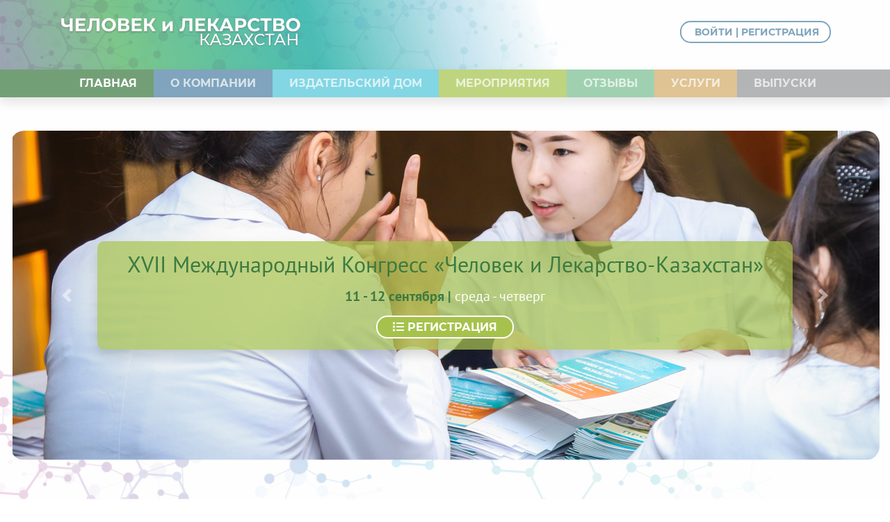

--- FILE ---
content_type: text/html; charset=utf-8
request_url: https://chil.kz/
body_size: 8336
content:
<!DOCTYPE html>
<html lang="ru">
<head>
    <meta charset="utf-8" />
    <meta name="viewport" content="width=device-width, initial-scale=1.0" />
    <title>Главная - Человек и лекарство - Казахстан</title>
    <link rel="stylesheet" href="/lib/bootstrap/dist/css/bootstrap.min.css" />
    <link href="/lib/fancybox/jquery.fancybox.css" rel="stylesheet" />
    <link rel="stylesheet" href="/lib/font-awesome/css/all.css" />
    <link rel="stylesheet" href="/css/font-pts.css" />
    <link rel="stylesheet" href="/lib/fontsource/montserrat/latin.css" />
    <link rel="stylesheet" href="/lib/fontsource/montserrat/cyrillic.css" />
    <link rel="stylesheet" href="/css/site.css?v=BXLZ5ddY49uzGEysRlj5TwGpSWHcrrAyAiglYOVQi-E" />
    
    <link href="/lib/plyr/dist/plyr.css" rel="stylesheet" />

    <link rel="apple-touch-icon" sizes="57x57" href="/favicons/apple-icon-57x57.png">
    <link rel="apple-touch-icon" sizes="60x60" href="/favicons/apple-icon-60x60.png">
    <link rel="apple-touch-icon" sizes="72x72" href="/favicons/apple-icon-72x72.png">
    <link rel="apple-touch-icon" sizes="76x76" href="/favicons/apple-icon-76x76.png">
    <link rel="apple-touch-icon" sizes="114x114" href="/favicons/apple-icon-114x114.png">
    <link rel="apple-touch-icon" sizes="120x120" href="/favicons/apple-icon-120x120.png">
    <link rel="apple-touch-icon" sizes="144x144" href="/favicons/apple-icon-144x144.png">
    <link rel="apple-touch-icon" sizes="152x152" href="/favicons/apple-icon-152x152.png">
    <link rel="apple-touch-icon" sizes="180x180" href="/favicons/apple-icon-180x180.png">
    <link rel="icon" type="image/png" sizes="192x192" href="/favicons/android-icon-192x192.png">
    <link rel="icon" type="image/png" sizes="32x32" href="/favicons/favicon-32x32.png">
    <link rel="icon" type="image/png" sizes="96x96" href="/favicons/favicon-96x96.png">
    <link rel="icon" type="image/png" sizes="16x16" href="/favicons/favicon-16x16.png">
    <link rel="manifest" href="/favicons/manifest.json">
    <meta name="msapplication-TileColor" content="#39783e">
    <meta name="msapplication-TileImage" content="/favicons/ms-icon-144x144.png">
    <meta property="og:image" content="https://chil.kz/images/site.jpg">
    <meta name="theme-color" content="#39783e">
</head>
<body class="pt_sans">
    <header class="fixed-top d-flex flex-column">
        <div id="header" class="order-1 order-md-0 mb-md-0 mb-3">
            <div class="container h-100">
                <div class="row justify-content-md-between justify-content-start align-items-md-center h-100">
                    <div class="col-md-4 col-7 py-3 py-md-4">
                        <img src="/images/title.png" class="w-100 d-block m-auto" />
                    </div>
                    <div class="col-md-auto col-12 pb-3 py-md-4 text-center">
                        
<div class="login-item btn btn-navy-o">
        <a href="/Identity/Account/Login">
            <i class="fa fa-sign-in"></i>
            Войти
        </a>
|
        <a href="/Identity/Account/Register">
            Регистрация
        </a>
</div>
                    </div>
                </div>
            </div>
        </div>
        <nav id="navbar_top" class="order-0 order-md-1 navbar navbar-expand-sm navbar-toggleable-sm navbar-dark shadow mb-md-3 py-md-0 bg-darkgreen w-100">
            <div class="container-fluid justify-content-between">
                <button class="navbar-toggler" type="button" data-toggle="collapse" data-target=".navbar-collapse"
                        aria-controls="navbarSupportedContent"
                        aria-expanded="false" aria-label="Toggle navigation">
                    <span class="navbar-toggler-icon"></span>
                </button>
                <div class="col-md-auto col navbar-collapse collapse d-sm-inline-flex font-weight-bolder">
                    <ul class="navbar-nav flex-grow-1 justify-content-center text-uppercase w-100 align-items-center">
                        <li class="nav-item bg-darkgreen col text-md-right text-center py-0 my-0 active">
                            <a id="main-menu-item" class="nav-link text-white-50 px-lg-4 px-md-2" href="/">
                                Главная
                            </a>
                        </li>
                        <li class="nav-item col-md-auto col text-center bg-navy">
                            <a class="nav-link text-white-50 px-lg-4 px-md-2 rows-1" href="/About">
                                О компании
                            </a>
                        </li>
                        <li class="nav-item col-md-auto col text-center bg-blue">
                            <a class="nav-link text-white-50 px-lg-4 px-md-2 rows-1" href="/Publishing">
                                Издательский дом
                            </a>
                        </li>
                        <li class="nav-item col-md-auto col text-center bg-green">
                            <a class="nav-link text-white-50 px-lg-4 px-md-2" href="/Activities">
                                Мероприятия
                            </a>
                        </li>
                        <li class="nav-item col-md-auto col text-center bg-lightgreen">
                            <a class="nav-link text-white-50 px-lg-4 px-md-2" href="/Feedbacks">
                                Отзывы
                            </a>
                        </li>
                        <li class="nav-item col-md-auto col text-center bg-orange">
                            <a class="nav-link text-white-50 px-lg-4 px-md-2" href="/Services">
                                Услуги
                            </a>
                        </li>
                        <li class="nav-item text-md-left text-center col bg-gray">
                            <a class="nav-link text-white-50 px-lg-4 px-md-1" href="/Editions">
                                Выпуски
                            </a>
                        </li>
                    </ul>
                </div>
            </div>
        </nav>
    </header>

    <main role="main" class="pb-3">
        
<section id="home" class="position-relative">
    <div id="carousel" class="container-fluid carousel slide" data-ride="carousel">
        <div class="carousel-inner rounded-20">
                <div class="carousel-item active">
                    <img class="carousel-image" src="/images/mainsliders/Слайдер 3_.png">

                    <div class="carousel-caption-1 shadow bg-green-50 rounded-10 p-3">

                        <div class="carousel-caption-title text-darkgreen">
                            <p>XVII Международный Конгресс &laquo;Человек и Лекарство-Казахстан&raquo;</p>
                        </div>
                        <h5>
                                    <span class="font-weight-bold text-darkgreen">
                                        11
                                    </span>
                                <span class="font-weight-bold text-darkgreen">
                                    - 12 &#x441;&#x435;&#x43D;&#x442;&#x44F;&#x431;&#x440;&#x44F; |
                                </span>
                                <spam class="text-white">
                                    &#x441;&#x440;&#x435;&#x434;&#x430; -
                                    &#x447;&#x435;&#x442;&#x432;&#x435;&#x440;&#x433;
                                </spam>
                        </h5>
                        <div class="mt-3">
                            <a href="https://chil.kz/" class="btn btn-green border-white" target="_blank">
                                <i class="fa fa-list"></i>
                                Регистрация
                            </a>
                        </div>

                    </div>

                </div>
            <div class="carousel-item ">
                <img class="carousel-image" src="/images/mainsliders/Слайдер 4_.png" alt="">
                    <div class="carousel-caption-1 shadow bg-blue-50 rounded-10 p-3">
                        <div class="carousel-caption-title text-white text-uppercase font-weight-700">
                            &#x427;&#x435;&#x43B;&#x43E;&#x432;&#x435;&#x43A; &#x438; &#x41B;&#x435;&#x43A;&#x430;&#x440;&#x441;&#x442;&#x432;&#x43E; № 2 (190)
                        </div>
                            <h4 class="text-white">
                                &#x41F;&#x443;&#x43B;&#x44C;&#x43C;&#x43E;&#x43D;&#x43E;&#x43B;&#x43E;&#x433;&#x438;&#x44F;, &#x413;&#x430;&#x441;&#x442;&#x440;&#x43E;&#x44D;&#x43D;&#x442;&#x435;&#x440;&#x43E;&#x43B;&#x43E;&#x433;&#x438;&#x44F;, &#x41A;&#x430;&#x440;&#x434;&#x438;&#x43E;&#x43B;&#x43E;&#x433;&#x438;&#x44F;, &#x41D;&#x435;&#x432;&#x440;&#x43E;&#x43B;&#x43E;&#x433;&#x438;&#x44F;
                            </h4>
                        <div class="h5">
                                <span class="font-weight-bold text-white text-capitalize">
                                    &#x43D;&#x43E;&#x44F;&#x431;&#x440;&#x44C; |
                                </span>
                            <span class="font-weight-bold text-white">
                                2025 год
                            </span>
                        </div>
                        <div class="mt-3">
                            <a class="btn btn-blue border-white" target="_blank" href="/Aux/EditionDownload/223">
                                <i class="fa fa-file-pdf"></i>
                                Скачать
                            </a>
                        </div>
                    </div>
            </div>
            <div class="carousel-item">
                <img class="carousel-image" src="/images/mainsliders/Слайдер 1_.png" alt="">
                    <div class="carousel-caption-1 shadow bg-orange-50 rounded-10 p-3">
                        <div class="carousel-caption-title text-white rows-6">
                            <p>VII Международный фармацевтический форум &laquo;Академия фармацевта&raquo; - Алматы</p>
                        </div>
                        <h5>
                                <span class="font-weight-bold text-white">
                                    04 &#x43E;&#x43A;&#x442;&#x44F;&#x431;&#x440;&#x44F; |
                                </span>
                                <spam class="text-white">
                                    &#x43F;&#x44F;&#x442;&#x43D;&#x438;&#x446;&#x430;
                                </spam>
                        </h5>
                        <div class="mt-3">
                            <a class="btn btn-orange border-white" href="/About/Photos/66">
                                <i class="far fa-images"></i>
                                Фотоотчёт
                            </a>
                        </div>
                    </div>
            </div>
        </div>
        <a class="carousel-control-prev" href="#carousel" role="button" data-slide="prev">
            <span class="carousel-control-prev-icon" aria-hidden="true"></span>
            <span class="sr-only">Предыдущий</span>
        </a>
        <a class="carousel-control-next" href="#carousel" role="button" data-slide="next">
            <span class="carousel-control-next-icon" aria-hidden="true"></span>
            <span class="sr-only">Следующий</span>
        </a>
    </div>
</section>

<section id="about" class="pt-3">
    <div class="header text-navy mb-5">
        <div class="container">
            <div class="row align-items-md-center align-items-start justify-content-between">
                <div class="col">
                    О компании
                </div>
                <div class="col-auto align-items-center">
                    <a title="Подробнее" class="btn btn-navy d-none d-md-block" href="/about">
                        Подробнее
                    </a>
                    <a title="Подробнее" class="btn-sm bg-navy rounded-circle text-white d-md-none d-block" href="/about">
                        <i class="fas fa-ellipsis-h"></i>
                    </a>
                </div>
            </div>
        </div>
    </div>

    <div class="container">
        <div class="row mb-5">
            <div class="col-md-7 text-right">
                <div class="h4">
                    <span class="text-navy">Казахстанская компания</span>
                    <span class="text-navy font-weight-700">&quot;Masters Trade&quot;</span><br />
                    основана в 2005 году.
                </div>
                <p>
                    Основное направление деятельности - <span class="font-weight-700 text-navy">
                        организация
                        масштабных мероприятий медицинского и фармацевтического профиля
                    </span> - выставок, форумов,
                    конгрессов, конференций, семинаров, вебинаров, онлайн-конференций. Мы работаем на продвижение
                    отечественных и иностранных фармацевтических компаний на рынке Казахстана путем организаций
                    специализированных выставок и профильных конференций, презентаций.
                </p>
            </div>
            <div class="col-md-5">
                <div id="caract" class="carousel slide" data-ride="carousel">
                    <div class="carousel-inner">
                        <div class="carousel-item active">
                            <img src="/images/sliders/ФОТО мероприятия 1.png" class="d-block w-100" />
                        </div>
                        <div class="carousel-item">
                            <img src="/images/sliders/ФОТО мероприятия 2.png" class="d-block w-100" />
                        </div>
                        <div class="carousel-item">
                            <img src="/images/sliders/ФОТО мероприятия 3.png" class="d-block w-100" />
                        </div>
                    </div>
                </div>
            </div>
        </div>
        <div class="row mb-5">
            <div class="col">
                <div class="h4 text-navy font-weight-700">
                    Наши преимущества
                </div>

                <ul>
                    <li>
                        собственная база врачей (более 20.000)
                    </li>
                    <li>
                        связь с ведущими учеными России, Украины и Казахстана
                    </li>
                    <li>
                        большой опыт в проведении мероприятий медицинского профиля (17 лет)
                    </li>
                    <li>
                        собственное издание: научно-практический специализированный журнал «Человек и
                        Лекарство Казахстан» (тематические номера по кардиологии, неврологии,
                        гастроэнтерологии, пульмонологии, эндокринологии, урологии, гинекологии, педиатрии) и
                        научно-популярный журнал «Аптеки Казахстана»
                    </li>
                </ul>
            </div>
        </div>
    </div>
</section>

<section id="videos" class="pt-3">
    <div class="header text-green mb-5">
        <div class="container align-items-center">
            <div class="row align-items-md-center align-items-start justify-content-between">
                <div class="col">
                    Новые видео
                </div>
            </div>
        </div>
    </div>

    <div class="container">
        <div class="row">
                <div class="col-md-6 mb-3">
                    <div id="player7" class="plyr"
                         data-plyr-provider="youtube" data-plyr-embed-id="qn1hcRPBpXk">
                    </div>
                    <small>
                        <p>VII Международный фармацевтический форум &laquo;Академия фармацевта&raquo; - Алматы</p>
                    </small>
                </div>
                <div class="col-md-6 mb-3">
                    <div id="player9" class="plyr"
                         data-plyr-provider="youtube" data-plyr-embed-id="fjJF4kv_e3Q">
                    </div>
                    <small>
                        <p>VII Международный фармацевтический форум &laquo;Академия фармацевта&raquo; - Усть-Каменогорск</p>
                    </small>
                </div>
                <div class="col-md-6 mb-3">
                    <div id="player6" class="plyr"
                         data-plyr-provider="youtube" data-plyr-embed-id="https://youtu.be/5UHr6Z4vfNQ">
                    </div>
                    <small>
                        <p>VII Международный фармацевтический форум &laquo;Академия фармацевта&raquo; - Шымкент</p>
                    </small>
                </div>
                <div class="col-md-6 mb-3">
                    <div id="player10" class="plyr"
                         data-plyr-provider="youtube" data-plyr-embed-id="qi00r4-olPs">
                    </div>
                    <small>
                        <p>VII Международный фармацевтический форум &laquo;Академия фармацевта&raquo; - Астана</p>
                    </small>
                </div>
        </div>
    </div>
</section>

<section id="activities" class="pt-3">

    <div class="header text-green mb-5">
        <div class="container align-items-center">
            <div class="row align-items-md-center align-items-start justify-content-between">
                <div class="col">
                    Новые мероприятия
                </div>
                <div class="col-auto align-items-center">
                    <a title="Все мероприятия" class="btn btn-green d-none d-md-block" href="/activities">
                        Все мероприятия
                    </a>
                    <a title="Все мероприятия" class="btn-sm bg-green rounded-circle text-white d-md-none d-block" href="/activities">
                        <i class="fas fa-ellipsis-h"></i>
                    </a>
                </div>
            </div>
        </div>
    </div>

    <div class="container">

        <div class="row mb-5">
                
    <div class="col-md-4 mb-3">
        <div class="card h-100 border-0">
            <div class="position-relative">
                <img src="/aux/eventpdfthumb/61?ver=639040469397162361" class="card-img-top rounded-10 fit-cover d-block"
                     alt="&lt;p&gt;XVII &#x41C;&#x435;&#x436;&#x434;&#x443;&#x43D;&#x430;&#x440;&#x43E;&#x434;&#x43D;&#x44B;&#x439; &#x41A;&#x43E;&#x43D;&#x433;&#x440;&#x435;&#x441;&#x441; &amp;laquo;&#x427;&#x435;&#x43B;&#x43E;&#x432;&#x435;&#x43A; &#x438; &#x41B;&#x435;&#x43A;&#x430;&#x440;&#x441;&#x442;&#x432;&#x43E;-&#x41A;&#x430;&#x437;&#x430;&#x445;&#x441;&#x442;&#x430;&#x43D;&amp;raquo;&lt;/p&gt;" />
            </div>
            <div class="card-body px-0">
                <h5 class="card-title" title="&lt;p&gt;XVII &#x41C;&#x435;&#x436;&#x434;&#x443;&#x43D;&#x430;&#x440;&#x43E;&#x434;&#x43D;&#x44B;&#x439; &#x41A;&#x43E;&#x43D;&#x433;&#x440;&#x435;&#x441;&#x441; &amp;laquo;&#x427;&#x435;&#x43B;&#x43E;&#x432;&#x435;&#x43A; &#x438; &#x41B;&#x435;&#x43A;&#x430;&#x440;&#x441;&#x442;&#x432;&#x43E;-&#x41A;&#x430;&#x437;&#x430;&#x445;&#x441;&#x442;&#x430;&#x43D;&amp;raquo;&lt;/p&gt;">
                    <p>XVII Международный Конгресс &laquo;Человек и Лекарство-Казахстан&raquo;</p>
                </h5>
                <div>
                    <i class="fa fa-calendar-alt text-green"></i>
                            <span class="font-weight-bold text-green">
                                11
                            </span>
                        <span class="font-weight-bold text-green">
                            - 12 &#x441;&#x435;&#x43D;&#x442;&#x44F;&#x431;&#x440;&#x44F; |
                        </span>
                        <spam>
                            &#x441;&#x440;&#x435;&#x434;&#x430; -
                            &#x447;&#x435;&#x442;&#x432;&#x435;&#x440;&#x433;
                        </spam>
                </div>
            </div>
        </div>
    </div>

                
    <div class="col-md-4 mb-3">
        <div class="card h-100 border-0">
            <div class="position-relative">
                <img src="/aux/eventpdfthumb/59?ver=639040469397162923" class="card-img-top rounded-10 fit-cover d-block"
                     alt="&lt;p&gt;IV &#x420;&#x435;&#x441;&#x43F;&#x443;&#x431;&#x43B;&#x438;&#x43A;&#x430;&#x43D;&#x441;&#x43A;&#x430;&#x44F; &#x43D;&#x430;&#x443;&#x447;&#x43D;&#x43E;-&#x43F;&#x440;&#x430;&#x43A;&#x442;&#x438;&#x447;&#x435;&#x441;&#x43A;&#x430;&#x44F; &#x43A;&#x43E;&#x43D;&#x444;&#x435;&#x440;&#x435;&#x43D;&#x446;&#x438;&#x44F; &amp;laquo;&#x41F;&#x435;&#x440;&#x441;&#x43E;&#x43D;&#x430;&#x43B;&#x438;&#x437;&#x438;&#x440;&#x43E;&#x432;&#x430;&#x43D;&#x43D;&#x430;&#x44F; &#x43F;&#x441;&#x438;&#x445;&#x438;&#x430;&#x442;&#x440;&#x438;&#x44F; &#x438; &#x43D;&#x435;&#x432;&#x440;&#x43E;&#x43B;&#x43E;&#x433;&#x438;&#x44F;&amp;raquo;&lt;/p&gt;" />
            </div>
            <div class="card-body px-0">
                <h5 class="card-title" title="&lt;p&gt;IV &#x420;&#x435;&#x441;&#x43F;&#x443;&#x431;&#x43B;&#x438;&#x43A;&#x430;&#x43D;&#x441;&#x43A;&#x430;&#x44F; &#x43D;&#x430;&#x443;&#x447;&#x43D;&#x43E;-&#x43F;&#x440;&#x430;&#x43A;&#x442;&#x438;&#x447;&#x435;&#x441;&#x43A;&#x430;&#x44F; &#x43A;&#x43E;&#x43D;&#x444;&#x435;&#x440;&#x435;&#x43D;&#x446;&#x438;&#x44F; &amp;laquo;&#x41F;&#x435;&#x440;&#x441;&#x43E;&#x43D;&#x430;&#x43B;&#x438;&#x437;&#x438;&#x440;&#x43E;&#x432;&#x430;&#x43D;&#x43D;&#x430;&#x44F; &#x43F;&#x441;&#x438;&#x445;&#x438;&#x430;&#x442;&#x440;&#x438;&#x44F; &#x438; &#x43D;&#x435;&#x432;&#x440;&#x43E;&#x43B;&#x43E;&#x433;&#x438;&#x44F;&amp;raquo;&lt;/p&gt;">
                    <p>IV Республиканская научно-практическая конференция &laquo;Персонализированная психиатрия и неврология&raquo;</p>
                </h5>
                <div>
                    <i class="fa fa-calendar-alt text-green"></i>
                        <span class="font-weight-bold text-green">
                            31 &#x43C;&#x430;&#x44F; |
                        </span>
                        <spam>
                            &#x43F;&#x44F;&#x442;&#x43D;&#x438;&#x446;&#x430;
                        </spam>
                </div>
            </div>
        </div>
    </div>

                
    <div class="col-md-4 mb-3">
        <div class="card h-100 border-0">
            <div class="position-relative">
                <img src="/aux/eventpdfthumb/51?ver=639040469397163065" class="card-img-top rounded-10 fit-cover d-block"
                     alt="&lt;p&gt;&#x421;&#x43F;&#x435;&#x446;&#x438;&#x430;&#x43B;&#x438;&#x437;&#x438;&#x440;&#x43E;&#x432;&#x430;&#x43D;&#x43D;&#x430;&#x44F; &#x43A;&#x43E;&#x43D;&#x444;&#x435;&#x440;&#x435;&#x43D;&#x446;&#x438;&#x44F;-&#x43F;&#x440;&#x430;&#x43A;&#x442;&#x438;&#x43A;&#x443;&#x43C; &amp;laquo;SALES FORCE CONFERENCE 2024&amp;raquo;&lt;/p&gt;" />
            </div>
            <div class="card-body px-0">
                <h5 class="card-title" title="&lt;p&gt;&#x421;&#x43F;&#x435;&#x446;&#x438;&#x430;&#x43B;&#x438;&#x437;&#x438;&#x440;&#x43E;&#x432;&#x430;&#x43D;&#x43D;&#x430;&#x44F; &#x43A;&#x43E;&#x43D;&#x444;&#x435;&#x440;&#x435;&#x43D;&#x446;&#x438;&#x44F;-&#x43F;&#x440;&#x430;&#x43A;&#x442;&#x438;&#x43A;&#x443;&#x43C; &amp;laquo;SALES FORCE CONFERENCE 2024&amp;raquo;&lt;/p&gt;">
                    <p>Специализированная конференция-практикум &laquo;SALES FORCE CONFERENCE 2024&raquo;</p>
                </h5>
                <div>
                    <i class="fa fa-calendar-alt text-green"></i>
                        <span class="font-weight-bold text-green">
                            27 &#x43C;&#x430;&#x440;&#x442;&#x430; |
                        </span>
                        <spam>
                            &#x441;&#x440;&#x435;&#x434;&#x430;
                        </spam>
                </div>
            </div>
        </div>
    </div>

        </div>
    </div>
</section>

<section id="editions" class="pt-3">
    <div class="header text-blue mb-5">
        <div class="container">
            <div class="row align-items-md-center align-items-start justify-content-between">
                <div class="col">
                    Новые выпуски журналов
                </div>
                <div class="col-auto align-items-center">
                    <a title="Все журналы" class="btn btn-blue d-none d-md-block" href="/editions">
                        Все журналы
                    </a>
                    <a title="Все журналы" class="btn-sm bg-blue rounded-circle text-white d-md-none d-block" href="/editions">
                        <i class="fas fa-ellipsis-h"></i>
                    </a>
                </div>
            </div>
        </div>
    </div>

    <div class="container">

        <div class="row">
                
<div class="col-md-6 mb-4">
    <div class="card flex-row border-0 shadow rounded h-100">
        <img src="/Aux/EditionPdfThumb/223"
             class="card-img-left example-card-img-responsive w-30 rounded fit-cover zoom" />
        <div class="d-flex flex-column w-100">
            <div class="card-header h5 bg-transparent border-bottom">
                    <span class="font-weight-bold text-blue text-capitalize">
                        &#x43D;&#x43E;&#x44F;&#x431;&#x440;&#x44C; |
                    </span>
                <span class="font-weight-bold text-blue">
                    2025 год
                </span>
            </div>
            <div class="card-body">
                <h4 class="card-title h5 h4-sm">
                    № 2 (190) &#x427;&#x435;&#x43B;&#x43E;&#x432;&#x435;&#x43A; &#x438; &#x41B;&#x435;&#x43A;&#x430;&#x440;&#x441;&#x442;&#x432;&#x43E;
                </h4>
                <p class="card-text">
                        <span class="text-blue">
                            &#x41F;&#x443;&#x43B;&#x44C;&#x43C;&#x43E;&#x43D;&#x43E;&#x43B;&#x43E;&#x433;&#x438;&#x44F;, &#x413;&#x430;&#x441;&#x442;&#x440;&#x43E;&#x44D;&#x43D;&#x442;&#x435;&#x440;&#x43E;&#x43B;&#x43E;&#x433;&#x438;&#x44F;, &#x41A;&#x430;&#x440;&#x434;&#x438;&#x43E;&#x43B;&#x43E;&#x433;&#x438;&#x44F;, &#x41D;&#x435;&#x432;&#x440;&#x43E;&#x43B;&#x43E;&#x433;&#x438;&#x44F;
                        </span> 
                </p>
            </div>
            <div class="card-footer bg-transparent border-0 mt-auto py-3">
                <a class="btn btn-blue-o" target="_blank" href="/Aux/EditionDownload/223">Скачать выпуск</a>
            </div>
        </div>
    </div>
</div> 
                
<div class="col-md-6 mb-4">
    <div class="card flex-row border-0 shadow rounded h-100">
        <img src="/Aux/EditionPdfThumb/218"
             class="card-img-left example-card-img-responsive w-30 rounded fit-cover zoom" />
        <div class="d-flex flex-column w-100">
            <div class="card-header h5 bg-transparent border-bottom">
                    <span class="font-weight-bold text-blue text-capitalize">
                        &#x43C;&#x430;&#x440;&#x442; |
                    </span>
                <span class="font-weight-bold text-blue">
                    2025 год
                </span>
            </div>
            <div class="card-body">
                <h4 class="card-title h5 h4-sm">
                    № NA (NA) &#x410;&#x43F;&#x442;&#x435;&#x43A;&#x438; &#x41A;&#x430;&#x437;&#x430;&#x445;&#x441;&#x442;&#x430;&#x43D;&#x430;
                </h4>
                <p class="card-text">
                </p>
            </div>
            <div class="card-footer bg-transparent border-0 mt-auto py-3">
                <a class="btn btn-blue-o" target="_blank" href="/Aux/EditionDownload/218">Скачать выпуск</a>
            </div>
        </div>
    </div>
</div> 
                
<div class="col-md-6 mb-4">
    <div class="card flex-row border-0 shadow rounded h-100">
        <img src="/Aux/EditionPdfThumb/215"
             class="card-img-left example-card-img-responsive w-30 rounded fit-cover zoom" />
        <div class="d-flex flex-column w-100">
            <div class="card-header h5 bg-transparent border-bottom">
                    <span class="font-weight-bold text-blue text-capitalize">
                        &#x438;&#x44E;&#x43B;&#x44C; |
                    </span>
                <span class="font-weight-bold text-blue">
                    2024 год
                </span>
            </div>
            <div class="card-body">
                <h4 class="card-title h5 h4-sm">
                    № 3 (188) &#x427;&#x435;&#x43B;&#x43E;&#x432;&#x435;&#x43A; &#x438; &#x41B;&#x435;&#x43A;&#x430;&#x440;&#x441;&#x442;&#x432;&#x43E;
                </h4>
                <p class="card-text">
                        <span class="text-blue">
                            &#x41F;&#x441;&#x438;&#x445;&#x438;&#x430;&#x442;&#x440;&#x438;&#x44F;, &#x41D;&#x435;&#x432;&#x440;&#x43E;&#x43B;&#x43E;&#x433;&#x438;&#x44F;
                        </span> 
                </p>
            </div>
            <div class="card-footer bg-transparent border-0 mt-auto py-3">
                <a class="btn btn-blue-o" target="_blank" href="/Aux/EditionDownload/215">Скачать выпуск</a>
            </div>
        </div>
    </div>
</div> 
                
<div class="col-md-6 mb-4">
    <div class="card flex-row border-0 shadow rounded h-100">
        <img src="/Aux/EditionPdfThumb/209"
             class="card-img-left example-card-img-responsive w-30 rounded fit-cover zoom" />
        <div class="d-flex flex-column w-100">
            <div class="card-header h5 bg-transparent border-bottom">
                    <span class="font-weight-bold text-blue text-capitalize">
                        &#x438;&#x44E;&#x43D;&#x44C; |
                    </span>
                <span class="font-weight-bold text-blue">
                    2024 год
                </span>
            </div>
            <div class="card-body">
                <h4 class="card-title h5 h4-sm">
                    № 1 (186) &#x427;&#x435;&#x43B;&#x43E;&#x432;&#x435;&#x43A; &#x438; &#x41B;&#x435;&#x43A;&#x430;&#x440;&#x441;&#x442;&#x432;&#x43E;
                </h4>
                <p class="card-text">
                        <span class="text-blue">
                            &#x41A;&#x430;&#x440;&#x434;&#x438;&#x43E;&#x43B;&#x43E;&#x433;&#x438;&#x44F;
                        </span> 
                </p>
            </div>
            <div class="card-footer bg-transparent border-0 mt-auto py-3">
                <a class="btn btn-blue-o" target="_blank" href="/Aux/EditionDownload/209">Скачать выпуск</a>
            </div>
        </div>
    </div>
</div> 
        </div>
    </div>

    <div class="container py-5">
        <div class="row justify-content-center align-items-center">
            <div class="col-md-4 col-10 mb-3">
                <a href="/about#photo">
                    <img src="/images/photos.png" class="w-100" />
                </a>
            </div>
            <div class="col-md-4 col-10 mb-3">
                <a href="/about#partners">
                    <img src="/images/partners.png" class="w-100" />
                </a>
            </div>
            <div class="col-md-4 col-10 mb-3">
                <a href="/services">
                    <img src="/images/services.png" class="w-100" />
                </a>
            </div>
        </div>
    </div>
</section>



    </main>

    <footer class="footer py-5 text-white">
        <div class="container">
            <div class="row justify-content-md-between justify-content-center">
                <div class="col-md-4 col-11">
                    <div class="h3 text-uppercase font-weight-bold">
                        О компании
                    </div>

                    <div class="title">
                        <a class="text-white" href="/about#partners">
                            <div class="row mb-3">
                                <div class="icon rounded ml-3">
                                    <i title="Наши партнеры" class="fa fa-handshake"></i>
                                </div>
                                <div class="col">
                                    Наши партнеры
                                </div>
                            </div>
                        </a>
                    </div>
                    <div class="title">
                        <a class="text-white" href="/services">
                            <div class="row mb-3">
                                <div class="icon rounded ml-3">
                                    <i title="Наши услуги" class="fa fa-list-ul"></i>
                                </div>
                                <div class="col">
                                    Наши услуги
                                </div>
                            </div>
                        </a>
                    </div>
                    <div class="title">
                        <a class="text-white" href="/about#photo">
                            <div class="row mb-3">
                                <div class="icon rounded ml-3">
                                    <i title="Фотоотчёты" class="fa fa-images"></i>
                                </div>
                                <div class="col">
                                    Фотоотчёты
                                </div>
                            </div>
                        </a>
                    </div>
                </div>
                <div class="col-md-4 col-11">
                    <div class="h3 text-uppercase font-weight-bold">
                        Издательский дом
                    </div>

                    <div class="title">
                        <a class="text-white" href="/publishing">
                            Журнал<br />
                            ЧЕЛОВЕК и ЛЕКАРСТВО
                        </a>
                    </div>

                    <div class="title">
                        <a class="text-white" href="/publishing">
                            Журнал<br />
                            АПТЕКИ КАЗАХСТАНА
                        </a>
                    </div>

                    <div class="title">
                        <a class="text-white" href="/editions">
                            ВЫПУСКИ ЖУРНАЛОВ
                        </a>
                    </div>

                </div>
                <div class="col-md-4 col-11">
                    <div class="h3 text-uppercase font-weight-bold">
                        Контакты
                    </div>
                    <div class="title">
                        ТОО «Masters Trade»
                    </div>
                    <address>
                        <div class="row mb-3">
                            <div class="icon rounded ml-3">
                                <i title="Телефоны" class="fa fa-phone-alt m-auto"></i>
                            </div>
                            <div class="col">
                                +7 747 556 27 87
                            </div>
                        </div>
                        <div class="row mb-3">
                            <div class="icon rounded ml-3">
                                <i title="Адреса электронной почты" class="fa fa-envelope m-auto"></i>
                            </div>
                            <div class="col">
                                <a href="mailto:masters.trade@mail.ru" class="text-white">masters.trade@mail.ru</a>,
                                <a href="mailto:info@chil.kz" class="text-white">info@chil.kz</a>
                            </div>
                        </div>
                        <div class="row mb-3">
                            <div class="icon rounded ml-3">
                                <i title="Телеграм" class="fab fa-telegram m-auto"></i>
                            </div>
                            <div class="col">
                                <a href="https://t.me/chelovekilekarstvokz" class="text-white">https://t.me/chelovekilekarstvokz</a>
                            </div>
                        </div>
                    </address>
                </div>
            </div>
            <div class="row justify-content-md-between justify-content-center">
                <div class="col-md-4 col-11">

                </div>
                <div class="col-md-4 text-center text-white-50 col-11">
                    <div class="bg-darknavy py-3 mb-3">
                        <img src="/images/title.png" class="w-75 d-auto m-auto" />
                    </div>
                    &copy; 2026 Человек и лекарство - Казахстан
                </div>
                <div class="col-md-4  col-11">

                </div>
            </div>
        </div>
    </footer>

    <i id="loading" class="ufo-64x64"></i>

    <script src="/lib/jquery/dist/jquery.min.js"></script>
    <script src="/lib/bootstrap/dist/js/bootstrap.bundle.min.js"></script>
    <script src="/lib/fancybox/jquery.fancybox.js"></script>
    <script src="/js/site.js?v=Mfs5vLWAX6Q9wpFAIdc8mFMJTu_cTN81cq2JdWd27yQ"></script>
    
    <script src="/lib/plyr/dist/plyr.min.js" type="text/javascript"></script>
    <script type="text/javascript">
        const plyr = Plyr.setup('.plyr');

        if ('serviceWorker' in navigator) {
            window.addEventListener("load", () => {
                navigator.serviceWorker.register("/ServiceWorker.js")
                    .then((reg) => {
                        if (Notification.permission === "granted") {
                            getSubscription(reg);
                        } else {
                            requestNotificationAccess(reg);
                        }
                    });
            });
        }
        function requestNotificationAccess(reg) {
            Notification.requestPermission(function (status) {
                if (status == "granted") {
                    getSubscription(reg);
                }
            });
        }
        function getSubscription(reg) {
            reg.pushManager.getSubscription().then(function (sub) {
                if (sub === null) {
                    reg.pushManager.subscribe({
                        userVisibleOnly: true,
                        applicationServerKey: "BAHiHONgSgbWMjgbte9PgxIH77eVkJ9USjPZZuVJPANKCfkS8YuxHtmMVMSFEyfBg9vA8TLigpc3RjuKj1dHs9I"
                    }).then(function (sub) {
                        Subscribe(sub);
                    }).catch(function (e) {
                        console.error("Unable to subscribe to push", e);
                    });
                }
            });
        }
        function Subscribe(sub) {
            var xhr = new XMLHttpRequest();
            xhr.open("POST", "/Home/Push", true);
            xhr.setRequestHeader('Content-Type', 'application/json');
            var data = JSON.stringify({
                endpoint: sub.endpoint,
                p256dh: arrayBufferToBase64(sub.getKey("p256dh")),
                auth: arrayBufferToBase64(sub.getKey("auth"))
            });
            xhr.send(data);
        }
        function arrayBufferToBase64(buffer) {
            var binary = '';
            var bytes = new Uint8Array(buffer);
            var len = bytes.byteLength;
            for (var i = 0; i < len; i++) {
                binary += String.fromCharCode(bytes[i]);
            }
            return window.btoa(binary);
        }
    </script>

</body>
</html>


--- FILE ---
content_type: text/css
request_url: https://chil.kz/css/font-pts.css
body_size: 1786
content:
.pt_sans {
    font-family: pt_sans;
}

.pt_sans_caption {
    font-family: pt_sans_caption;
}

.pt_sans_narrow {
    font-family: pt_sans_narrow;
}

@font-face {
    font-family: pt_sans_caption;
    src: url('/fonts/ptc55f-webfont.woff2') format('woff2'), url('/fonts/ptc55f-webfont.woff') format('woff');
    font-weight: normal;
    font-style: normal;
}

@font-face {
    font-family: pt_sans_caption;
    src: url('/fonts/ptc75f-webfont.woff2') format('woff2'), url('/fonts/ptc75f-webfont.woff') format('woff');
    font-weight: bold;
    font-style: normal;
}

@font-face {
    font-family: pt_sans_narrow;
    src: url('/fonts/ptn57f-webfont.woff2') format('woff2'), url('/fonts/ptn57f-webfont.woff') format('woff');
    font-weight: normal;
    font-style: normal;
}

@font-face {
    font-family: pt_sans_narrow;
    src: url('/fonts/ptn77f-webfont.woff2') format('woff2'), url('/fonts/ptn77f-webfont.woff') format('woff');
    font-weight: bold;
    font-style: normal;
}

@font-face {
    font-family: pt_sans;
    src: url('/fonts/pts55f-webfont.woff2') format('woff2'), url('/fonts/pts55f-webfont.woff') format('woff');
    font-weight: normal;
    font-style: normal;
}

@font-face {
    font-family: pt_sans;
    src: url('/fonts/pts56f-webfont.woff2') format('woff2'), url('/fonts/pts56f-webfont.woff') format('woff');
    font-weight: normal;
    font-style: italic;
}

@font-face {
    font-family: pt_sans;
    src: url('/fonts/pts75f-webfont.woff2') format('woff2'), url('/fonts/pts75f-webfont.woff') format('woff');
    font-weight: bold;
    font-style: normal;
}

@font-face {
    font-family: pt_sans;
    src: url('/fonts/pts76f-webfont.woff2') format('woff2'), url('/fonts/pts76f-webfont.woff') format('woff');
    font-weight: bold;
    font-style: italic;
}

--- FILE ---
content_type: text/css
request_url: https://chil.kz/lib/fontsource/montserrat/latin.css
body_size: 2529
content:
/* montserrat-latin-100-normal*/
@font-face {
  font-family: 'Montserrat';
  font-style: normal;
  font-display: swap;
  font-weight: 100;
  src: url('./files/montserrat-latin-100-normal.woff2') format('woff2'), url('./files/montserrat-latin-100-normal.woff') format('woff');
  
}
/* montserrat-latin-200-normal*/
@font-face {
  font-family: 'Montserrat';
  font-style: normal;
  font-display: swap;
  font-weight: 200;
  src: url('./files/montserrat-latin-200-normal.woff2') format('woff2'), url('./files/montserrat-latin-200-normal.woff') format('woff');
  
}
/* montserrat-latin-300-normal*/
@font-face {
  font-family: 'Montserrat';
  font-style: normal;
  font-display: swap;
  font-weight: 300;
  src: url('./files/montserrat-latin-300-normal.woff2') format('woff2'), url('./files/montserrat-latin-300-normal.woff') format('woff');
  
}
/* montserrat-latin-400-normal*/
@font-face {
  font-family: 'Montserrat';
  font-style: normal;
  font-display: swap;
  font-weight: 400;
  src: url('./files/montserrat-latin-400-normal.woff2') format('woff2'), url('./files/montserrat-latin-400-normal.woff') format('woff');
  
}
/* montserrat-latin-500-normal*/
@font-face {
  font-family: 'Montserrat';
  font-style: normal;
  font-display: swap;
  font-weight: 500;
  src: url('./files/montserrat-latin-500-normal.woff2') format('woff2'), url('./files/montserrat-latin-500-normal.woff') format('woff');
  
}
/* montserrat-latin-600-normal*/
@font-face {
  font-family: 'Montserrat';
  font-style: normal;
  font-display: swap;
  font-weight: 600;
  src: url('./files/montserrat-latin-600-normal.woff2') format('woff2'), url('./files/montserrat-latin-600-normal.woff') format('woff');
  
}
/* montserrat-latin-700-normal*/
@font-face {
  font-family: 'Montserrat';
  font-style: normal;
  font-display: swap;
  font-weight: 700;
  src: url('./files/montserrat-latin-700-normal.woff2') format('woff2'), url('./files/montserrat-latin-700-normal.woff') format('woff');
  
}
/* montserrat-latin-800-normal*/
@font-face {
  font-family: 'Montserrat';
  font-style: normal;
  font-display: swap;
  font-weight: 800;
  src: url('./files/montserrat-latin-800-normal.woff2') format('woff2'), url('./files/montserrat-latin-800-normal.woff') format('woff');
  
}
/* montserrat-latin-900-normal*/
@font-face {
  font-family: 'Montserrat';
  font-style: normal;
  font-display: swap;
  font-weight: 900;
  src: url('./files/montserrat-latin-900-normal.woff2') format('woff2'), url('./files/montserrat-latin-900-normal.woff') format('woff');
  
}


--- FILE ---
content_type: text/css
request_url: https://chil.kz/lib/fontsource/montserrat/cyrillic.css
body_size: 2610
content:
/* montserrat-cyrillic-100-normal*/
@font-face {
  font-family: 'Montserrat';
  font-style: normal;
  font-display: swap;
  font-weight: 100;
  src: url('./files/montserrat-cyrillic-100-normal.woff2') format('woff2'), url('./files/montserrat-cyrillic-100-normal.woff') format('woff');
  
}
/* montserrat-cyrillic-200-normal*/
@font-face {
  font-family: 'Montserrat';
  font-style: normal;
  font-display: swap;
  font-weight: 200;
  src: url('./files/montserrat-cyrillic-200-normal.woff2') format('woff2'), url('./files/montserrat-cyrillic-200-normal.woff') format('woff');
  
}
/* montserrat-cyrillic-300-normal*/
@font-face {
  font-family: 'Montserrat';
  font-style: normal;
  font-display: swap;
  font-weight: 300;
  src: url('./files/montserrat-cyrillic-300-normal.woff2') format('woff2'), url('./files/montserrat-cyrillic-300-normal.woff') format('woff');
  
}
/* montserrat-cyrillic-400-normal*/
@font-face {
  font-family: 'Montserrat';
  font-style: normal;
  font-display: swap;
  font-weight: 400;
  src: url('./files/montserrat-cyrillic-400-normal.woff2') format('woff2'), url('./files/montserrat-cyrillic-400-normal.woff') format('woff');
  
}
/* montserrat-cyrillic-500-normal*/
@font-face {
  font-family: 'Montserrat';
  font-style: normal;
  font-display: swap;
  font-weight: 500;
  src: url('./files/montserrat-cyrillic-500-normal.woff2') format('woff2'), url('./files/montserrat-cyrillic-500-normal.woff') format('woff');
  
}
/* montserrat-cyrillic-600-normal*/
@font-face {
  font-family: 'Montserrat';
  font-style: normal;
  font-display: swap;
  font-weight: 600;
  src: url('./files/montserrat-cyrillic-600-normal.woff2') format('woff2'), url('./files/montserrat-cyrillic-600-normal.woff') format('woff');
  
}
/* montserrat-cyrillic-700-normal*/
@font-face {
  font-family: 'Montserrat';
  font-style: normal;
  font-display: swap;
  font-weight: 700;
  src: url('./files/montserrat-cyrillic-700-normal.woff2') format('woff2'), url('./files/montserrat-cyrillic-700-normal.woff') format('woff');
  
}
/* montserrat-cyrillic-800-normal*/
@font-face {
  font-family: 'Montserrat';
  font-style: normal;
  font-display: swap;
  font-weight: 800;
  src: url('./files/montserrat-cyrillic-800-normal.woff2') format('woff2'), url('./files/montserrat-cyrillic-800-normal.woff') format('woff');
  
}
/* montserrat-cyrillic-900-normal*/
@font-face {
  font-family: 'Montserrat';
  font-style: normal;
  font-display: swap;
  font-weight: 900;
  src: url('./files/montserrat-cyrillic-900-normal.woff2') format('woff2'), url('./files/montserrat-cyrillic-900-normal.woff') format('woff');
  
}


--- FILE ---
content_type: text/css
request_url: https://chil.kz/css/site.css?v=BXLZ5ddY49uzGEysRlj5TwGpSWHcrrAyAiglYOVQi-E
body_size: 17623
content:
:root {
    --primary: #e90005;
    --secondary: #84d323;
    --third: #2c3e50;
    --orange: #eaa000;
    --navy: #4c7fa2;
    --green: #a5c24a;
    --blue: #50c6d9;
    --darkgreen: #39783e;
    --lightgreen: #78be91;
    --orange: #d2ab66;
    --gray: #939598;
    --marengo: #0d3247;
    --darknavy: #000621;
}

html {
    scroll-behavior: smooth;
    padding: 0;
}

a.text-white.active {
    color: var(--orange) !important;
}

body {
    overflow-y: scroll;
}

header, main, footer {
    visibility: hidden;
}

.ufo-64x64 {
    animation: ufo-64x64 1s steps(12) infinite;
    display: block;
    width: 64px;
    height: 64px;
    background-image: url(/images/loading.png);
    position: fixed;
    left: calc(50% - 32px);
    top: calc(50% - 32px);
    z-index: 9999;
}

@keyframes ufo-64x64 {
    from {
        background-position: 0px 0px;
    }

    to {
        background-position: 0px -768px;
    }
}

.bg-darknavy {
    background-color: var(--darknavy);
}

#carousel {
    position: absolute;
    top: calc(50% - 30px);
    left: 50%;
    transform: translateY(-50%) translateX(-50%);
}

@media (max-width: 767.8px) {
    .carousel-image {
        max-height: calc(100vh - 240px);
        display: block;
        object-fit: cover;
    }
}

@media (min-width: 768px) {
    .carousel-image {
        max-height: calc(100vh - 200px);
        display: block;
        margin: auto;
        object-fit: cover;
    }
}

.bottom-0 {
    bottom: 0;
}

.rounded-10 {
    border-radius: 10px;
}

.rounded-20 {
    border-radius: 20px;
}


.w-30 {
    width: 30%;
}

a:hover {
    text-decoration: none;
}

section:before {
    height: 30px;
    content: "";
    display: block;
}

section#home {
    background: url("/images/bg001.jpg") bottom left no-repeat;
    background-size: cover;
}

@media (max-width: 767.8px) {
    .navbar-collapse {
        position: fixed;
        top: 50px;
        left: 0;
        padding-left: 15px;
        padding-right: 15px;
        padding-bottom: 15px;
        width: 75%;
        height: 100%;
    }

        .navbar-collapse.collapsing {
            left: -75%;
            transition: height 0s ease;
        }

        .navbar-collapse.show {
            left: 0;
            transition: left 300ms ease-in-out;
        }

    .navbar-toggler.collapsed ~ .navbar-collapse {
        transition: left 500ms ease-in-out;
    }


    section#home {
        min-height: calc(100vh - 130px);
    }

    .carousel-caption-title {
        font-size: 20px;
    }
}

@media (min-width: 768px) {
    section#home {
        min-height: calc(100vh - 90px);
    }

    .carousel-caption-title {
        font-size: 32px;
    }
}

#header {
    background: url('/images/HEADER 1.jpg') center center no-repeat;
    background-size: cover;
    min-height: 100px;
}

/*@font-face {
    font-family: 'Montserrat';
    font-style: normal;
    font-display: swap;
    font-weight: 700;
    src: url('./files/montserrat-cyrillic-700-normal.woff2') format('woff2'), url('./files/montserrat-cyrillic-700-normal.woff') format('woff');
}

@font-face {
    font-family: 'Montserrat';
    font-style: normal;
    font-display: swap;
    font-weight: 500;
    src: url('./files/montserrat-cyrillic-500-normal.woff2') format('woff2'), url('./files/montserrat-cyrillic-500-normal.woff') format('woff');
}*/

.montserrat {
    font-family: 'Montserrat';
}

.carousel-caption {
    max-height: 450px !important;
}

.carousel-caption-title {
    line-height: 110%;
}

#navbar_top {
    font-family: 'Montserrat';
}

.border-green.border-bottom {
    border-bottom: solid var(--green) 2px !important;
}

.border-green.border-left {
    border-left: solid var(--green) 2px !important;
}

.border-green.border-right {
    border-right: solid var(--green) 2px !important;
}

.border-green.border-top {
    border-top: solid var(--green) 2px !important;
}

.bg-gray {
    background-color: var(--gray);
}

.bg-orange {
    background-color: var(--orange);
}

.bg-lightgreen {
    background-color: var(--lightgreen);
}

.bg-darkgreen {
    background-color: var(--darkgreen);
}

.bg-green {
    background-color: var(--green);
}

.bg-navy {
    background-color: var(--navy);
}

.bg-blue {
    background-color: var(--blue);
}

.font-weight-700 {
    font-weight: 700;
}

.btn-darkgreen,
.btn-lightgreen,
.btn-navy,
.btn-blue,
.btn-orange,
.btn-green {
    font-family: 'Montserrat';
    text-transform: uppercase;
    font-weight: 700;
    font-size: 14px;
    color: white;
    font-size: 16px;
    padding: 3px 22px;
    border-radius: 16px;
    height: 33px;
}

.btn-darkgreen {
    color: white;
    border: 2px solid var(--darkgreen);
    background-color: var(--darkgreen);
}

    .btn-darkgreen:hover {
        color: var(--darkgreen) !important;
        border-color: var(--darkgreen);
        background-color: white;
    }

.btn-lightgreen {
    color: white;
    border: 2px solid var(--lightgreen);
    background-color: var(--lightgreen);
}

    .btn-lightgreen:hover {
        color: var(--lightgreen) !important;
        border-color: var(--lightgreen);
        background-color: white;
    }

.btn-navy {
    color: white;
    border: 2px solid var(--navy);
    background-color: var(--navy);
}

    .btn-navy:hover {
        color: var(--navy) !important;
        border-color: var(--navy);
        background-color: white;
    }

.btn-orange {
    color: white;
    border: 2px solid var(--orange);
    background-color: var(--orange);
}

    .btn-orange:hover {
        color: var(--orange) !important;
        border-color: var(--orange);
        background-color: white;
    }

.btn-blue {
    color: white;
    border: 2px solid var(--blue);
    background-color: var(--blue);
}

    .btn-blue:hover {
        color: var(--blue) !important;
        border-color: var(--blue);
        background-color: white;
    }

.btn-green {
    color: white;
    border: 2px solid var(--green);
    background-color: var(--green);
}

    .btn-green:hover {
        color: var(--green) !important;
        border-color: var(--green);
        background-color: white;
    }

.btn-navy-o,
.btn-blue-o,
.btn-green-o {
    font-family: 'Montserrat';
    background-color: white;
    border-radius: 15px;
    height: 32px;
    padding: 4px 15px;
    text-transform: uppercase;
    font-weight: 700;
    font-size: 14px;
}

    .btn-navy-o a {
        color: var(--navy) !important;
    }

    .btn-green-o a {
        color: var(--green) !important;
    }

.btn-navy-o {
    color: var(--navy);
    border: 2px solid var(--navy);
}

    .btn-navy-o:hover a,
    .btn-navy-o a:hover,
    .btn-navy-o:hover {
        color: white !important;
        border-color: var(--navy);
        background-color: var(--navy);
    }

.btn-blue-o {
    color: var(--blue);
    border: 2px solid var(--blue);
}

    a.btn-blue-o:hover,
    .btn-blue-o:hover {
        color: white !important;
        border-color: var(--blue);
        background-color: var(--blue);
    }

.btn-green-o {
    color: var(--green) !important;
    border: 2px solid var(--green);
}

    a.btn-green-o:hover,
    .btn-green-o:hover {
        color: white !important;
        border-color: var(--green);
        background-color: var(--green);
    }

.text-navy {
    color: var(--navy);
}

.text-green {
    color: var(--green);
}

.text-blue {
    color: var(--blue);
}

.text-gray {
    color: var(--gray);
}

.text-lightgreen {
    color: var(--lightgreen);
}

.text-darkgreen {
    color: var(--darkgreen);
}

label.text-darkgreen {
    color: var(--darkgreen) !important;
    font-size: 14px;
    margin-bottom: 3px;
    font-family: 'Montserrat';
    font-weight: 500;
}

.form-control.text-darkgreen {
    color: var(--darkgreen) !important;
    border-color: var(--darkgreen) !important;
    border-width: 1px;
    border-radius: 4px;
}

.header {
    font-family: 'Montserrat';
    font-weight: 700;
    line-height: 100%;
    text-transform: uppercase;
}

    .header.text-orange {
        background: linear-gradient(90deg, var(--orange) 50%, white 50%) center left no-repeat;
    }

    .header.text-darkgreen {
        background: linear-gradient(90deg, var(--darkgreen) 50%, white 50%) center left no-repeat;
    }

    .header.text-lightgreen {
        background: linear-gradient(90deg, var(--lightgreen) 50%, white 50%) center left no-repeat;
    }

    .header.text-gray {
        background: linear-gradient(90deg, var(--gray) 50%, white 50%) center left no-repeat;
    }

    .header.text-green {
        background: linear-gradient(90deg, var(--green) 50%, white 50%) center left no-repeat;
    }

    .header.text-navy {
        background: linear-gradient(90deg, var(--navy) 50%, #FFF 50%) center left no-repeat;
    }

    .header.text-blue {
        background: linear-gradient(90deg, var(--blue) 50%, #FFF 50%) center left no-repeat;
    }

@media (max-width: 575.98px) {
    body {
        margin-top: 140px;
        margin-bottom: 900px;
    }

    .footer {
        height: 900px;
    }

    .header {
        font-size: 24px;
    }

        .header.text-orange,
        .header.text-darkgreen,
        .header.text-lightgreen,
        .header.text-gray,
        .header.text-green,
        .header.text-navy,
        .header.text-blue {
            background-size: 20px calc(100% - 4px);
        }
}

@media (min-width: 576px) and (max-width: 767.98px) {
    body {
        margin-top: 140px;
        margin-bottom: 900px;
    }

    #navbar_top {
        background: linear-gradient(90deg, var(--darkgreen) 50%, var(--gray) 50%);
    }

    .footer {
        height: 900px;
    }

    .header {
        font-size: 30px;
    }

        .header.text-orange,
        .header.text-darkgreen,
        .header.text-lightgreen,
        .header.text-gray,
        .header.text-green,
        .header.text-navy,
        .header.text-blue {
            background-size: calc((100% - 540px) / 1.4) calc(100% - 4px);
        }
}

@media (min-width: 768px) and (max-width: 991.98px) {
    body {
        margin-top: 140px;
        margin-bottom: 500px;
    }

    #navbar_top {
        background: linear-gradient(90deg, var(--darkgreen) 50%, var(--gray) 50%);
    }

    .footer {
        height: 500px;
    }

    .header {
        font-size: 30px;
    }

        .header.text-orange,
        .header.text-darkgreen,
        .header.text-lightgreen,
        .header.text-gray,
        .header.text-green,
        .header.text-navy,
        .header.text-blue {
            background-size: calc((100% - 720px) / 1.4) calc(100% - 6px);
        }
}

@media (min-width: 992px) and (max-width: 1999.98px) {
    body {
        margin-top: 140px;
        margin-bottom: 500px;
    }

    #navbar_top {
        background: linear-gradient(90deg, var(--darkgreen) 50%, var(--gray) 50%);
    }

    .footer {
        height: 500px;
    }

    .header {
        font-size: 30px;
    }

        .header.text-orange,
        .header.text-darkgreen,
        .header.text-lightgreen,
        .header.text-gray,
        .header.text-green,
        .header.text-navy,
        .header.text-blue {
            background-size: calc((100% - 960px) / 1.4) calc(100% - 6px);
        }
}

@media (min-width: 1200px) {
    body {
        margin-top: 140px;
        margin-bottom: 470px;
    }

    #navbar_top {
        background: linear-gradient(90deg, var(--darkgreen) 50%, var(--gray) 50%);
    }

    .footer {
        height: 470px;
    }

    .header {
        font-size: 30px;
    }

        .header.text-orange,
        .header.text-darkgreen,
        .header.text-lightgreen,
        .header.text-gray,
        .header.text-green,
        .header.text-navy,
        .header.text-blue {
            background-size: calc((100% - 1140px) / 1.4) calc(100% - 6px);
        }
}

.text-primary {
    color: var(--primary) !important;
}

.text-secondary {
    color: var(--secondary) !important;
}

.text-third {
    color: var(--third) !important;
}

.text-orange {
    color: var(--orange) !important;
}

.carousel-caption {
    top: 50%;
    transform: translateY(-50%);
}

.carousel-caption-1 {
    top: 50%;
    left: 50%;
    transform: translate(-50%,-50%);
    position: absolute;
    text-align: center;
    width: 80%;
}

.text-white-50 {
    color: rgba(255,255,255,0.7) !important;
}

.bg-white-50 {
    background-color: rgba(255,255,255,0.8);
}

.bg-dark-50 {
    background-color: rgba(0,0,0,0.5);
}
.bg-dark-10 {
    background-color: rgba(0,0,0,0.1);
}

/*#a5c24a*/

.bg-green-50 {
    background-color: rgba(165,194,74,0.7);
}

.bg-green-20 {
    background-color: rgba(165,194,74,0.2);
}

/*#50c6d9*/

.bg-blue-50 {
    background-color: rgba(80,198,217,0.7);
}

/*#eaa000*/
.bg-orange-50 {
    background-color: rgba(234,160,0,0.7);
}

.bg-third {
    background-color: var(--third) !important;
}

.bg-primary {
    background-color: var(--primary) !important;
}

.bg-warning {
    background-color: var(--orange) !important;
}

.bg-secondary {
    background-color: var(--secondary) !important;
}

.fixed-top {
    transition: .3s;
}

/*a:hover {
    transition: .3s;
    color: var(--orange) !important;
    text-decoration: none;
}*/

.nav-item.active {
    /*    background-color: var(--secondary) !important;*/
}

    .nav-item.active a:not(.dropdown-item) {
        color: white !important;
    }

/*.login-item a:hover,*/
.nav-item a:not(.dropdown-item):hover {
    color: white !important;
}

.nav-item.bg-darkgreen .dropdown-menu {
    border: 1px solid var(--darkgreen) !important;
}

.nav-item.bg-darkgreen a.dropdown-item {
    color: var(--darkgreen) !important;
    font-weight: 500;
}

    .nav-item.bg-darkgreen a.dropdown-item:hover {
        background-color: var(--darkgreen) !important;
        color: white !important;
    }

.nav-item {
    padding: 0 0 0 0 !important;
}

a.navbar-brand {
    white-space: normal;
    text-align: center;
    word-break: break-all;
}

.font-weight-100 {
    font-weight: 100;
}

.font-weight-200 {
    font-weight: 200;
}

.font-weight-300 {
    font-weight: 300;
}

.font-weight-bolder {
    font-weight: bolder;
}

.fit-cover {
    object-fit: cover;
}

.fit-contain {
    object-fit: contain;
}

/* Provide sufficient contrast against white background */
a {
    color: #0366d6;
}

.btn-primary {
    color: #fff;
    background-color: #1b6ec2;
    border-color: #1861ac;
}

.nav-pills .nav-link.active, .nav-pills .show > .nav-link {
    color: #fff;
    background-color: #1b6ec2;
    border-color: #1861ac;
}

html {
    position: relative;
    min-height: 100%;
    font-size: 14px;
}

section#about {
    background: url("/images/bg002.jpg") bottom right no-repeat;
    background-size: cover;
}

.footer {
    position: absolute;
    bottom: 0;
    width: 100%;
    background: url("/images/footer.jpg") center top no-repeat;
    background-size: cover;
}

    .footer .h3 {
        font-family: 'Montserrat';
    }

    .footer .title {
        font-family: 'Montserrat';
        font-weight: 500;
        font-size: 18px;
        margin-bottom: 14px;
    }

    .footer .icon {
        width: 24px;
        height: 24px;
        text-align: center;
        vertical-align: middle;
        background-color: var(--marengo);
    }

@media (min-width: 768px) {
    html {
        font-size: 16px;
    }
}

.border-top {
    border-top: 1px solid #e5e5e5;
}

.border-bottom {
    border-bottom: 1px solid #e5e5e5;
}

.box-shadow {
    box-shadow: 0 .25rem .75rem rgba(0, 0, 0, .05);
}

button.accept-policy {
    font-size: 1rem;
    line-height: inherit;
}

.zoom {
    -webkit-transition: all .5s ease-in-out;
    -moz-transition: all .5s ease-in-out;
    -o-transition: all .5s ease-in-out;
    -ms-transition: all .5s ease-in-out;
}

.transition {
    -webkit-transform: scale(1.3);
    -moz-transform: scale(1.3);
    -o-transform: scale(1.3);
    transform: scale(1.3);
    object-fit: contain;
}

.bg-silver {
    background-color: #d0d0d0;
}

.rows-1, .rows-2, .rows-3, .rows-4, .rows-5, .rows-6, .rows-7 {
    overflow: hidden;
    text-overflow: ellipsis;
    display: -webkit-box;
    -webkit-box-orient: vertical;
}

.rows-1 {
    -webkit-line-clamp: 1;
    line-clamp: 1
}

.rows-2 {
    -webkit-line-clamp: 2;
    line-clamp: 2;
}

.rows-3 {
    -webkit-line-clamp: 3;
    line-clamp: 3;
}

.rows-4 {
    -webkit-line-clamp: 4;
    line-clamp: 4;
}

.rows-5 {
    -webkit-line-clamp: 5;
    line-clamp: 5;
}

.rows-6 {
    -webkit-line-clamp: 6;
    line-clamp: 6;
}

.rows-7 {
    -webkit-line-clamp: 7;
    line-clamp: 7;
}

.w-90 {
    width: 90%;
}

.w-85 {
    width: 85%;
}

.w-80 {
    width: 80%;
}

.w-70 {
    width: 70%;
}

.w-65 {
    width: 65%;
}

.w-60 {
    width: 60%;
}

.w-55 {
    width: 55%;
}


--- FILE ---
content_type: text/javascript
request_url: https://chil.kz/js/site.js?v=Mfs5vLWAX6Q9wpFAIdc8mFMJTu_cTN81cq2JdWd27yQ
body_size: 1810
content:
$(document)
    .ajaxStart(function () {
        $("#loading").fadeIn("slow");
    })
    .ajaxStop(function () {
        $("#loading").fadeOut("slow");
    });

$(window).bind("load", function () {
    setTimeout(function () {
        $("#loading").fadeOut("slow", function () {
            $('header').css('visibility', 'visible').hide().fadeIn('slow');
            $('footer').css('visibility', 'visible').hide().fadeIn('slow');
            $('main').css('visibility', 'visible').hide().fadeIn('slow');
        });
    }, 1000);
});

$(document).ready(function () {
    $(".fancybox").fancybox({
        openEffect: "none",
        closeEffect: "none"
    });

    $(".zoom").hover(function () {
        $(this).addClass('transition');
        $(this).parent().css('z-index', 1000);
    }, function () {
        $(this).removeClass('transition');
        $(this).parent().css('z-index', 0);
    });
});

document.addEventListener("DOMContentLoaded", function () {
    window.addEventListener('scroll', function () {
        if (window.scrollY > 50) {
            document.getElementById('navbar_top').classList.add('fixed-top');
            document.getElementById('header').classList.add('d-none');            
            navbar_height = document.querySelector('.navbar').offsetHeight;
            document.body.style.paddingTop = navbar_height + 'px';
        } else {
            document.getElementById('navbar_top').classList.remove('fixed-top');
            document.getElementById('header').classList.remove('d-none');
            document.body.style.paddingTop = '0';
        }
    });
});

if ('serviceWorker' in navigator) {
    window.addEventListener("load", () => {
        navigator.serviceWorker.register("/ServiceWorker.js");
    });
}